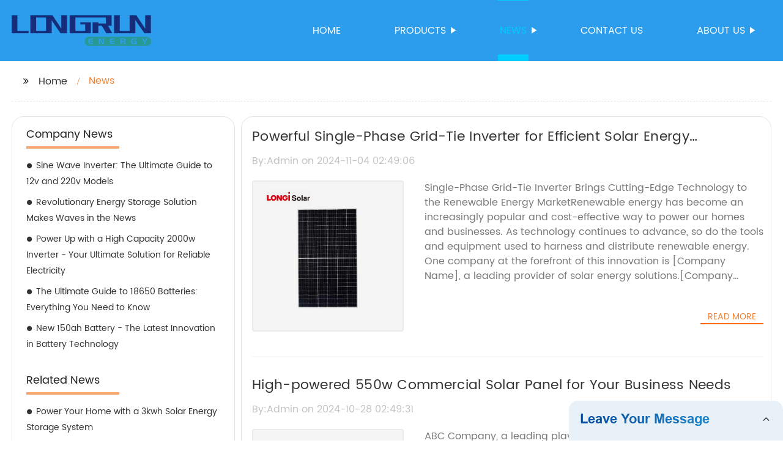

--- FILE ---
content_type: text/html
request_url: http://longrunbatteries.com/news/page-9/
body_size: 7997
content:
<!DOCTYPE html>
<html >

<head>
    
    <meta property="og:site_name" content="News | Manufacturer, Supplier, Factory">
    <meta property="og:url" content="https://kehu02.globalso.com">
    <meta property="og:title" content="News | Manufacturer, Supplier, Factory">
    <meta property="og:type" content="website">
    <meta property="og:description" content="">
    <meta property="og:image" content="//kehu02.grofrom.com/www.longrunbatteries.com/811ef5e2362109174bc492786b2f330f.jpg">
    <meta property="og:image:secure_url" content="//kehu02.grofrom.com/www.longrunbatteries.com/811ef5e2362109174bc492786b2f330f.jpg">
    <meta name="twitter:card" content="summary_large_image ">
    <meta name="twitter:title" content="News | Manufacturer, Supplier, Factory">
    <meta name="twitter:description" content="">
    

    <meta http-equiv="Content-Type" content="text/html; charset=utf-8">
    <title>News | Manufacturer, Supplier, Factory</title>
    <meta name="viewport" content="width=device-width, initial-scale=1, minimum-scale=1, maximum-scale=1">
    <meta name="keywords" content="">
    <meta name="description" content="">
    <link rel="shortcut icon" href="//kehu02.grofrom.com/www.longrunbatteries.com/558b55db09d64a6dc153a432cab11e1c.png">
    <link rel="stylesheet" type="text/css" href="/template/style_2.css?v=15">
    <link rel="stylesheet" type="text/css" href="/template/public.css">

    <style>
        .all_bg {background-color: #2c9cec;}
        .font_color { color:#ffffff; }
        .font_color a{color: #ffffff !important;}
        .font_color a:hover,.nav-current>a{color: #00ccff !important; }
        .font_color .head_nav li:hover>a{color: #00ccff !important; }
        .font_color .head_nav li a b:before{border-left: 9px solid #ffffff;}
        .font_color .head_nav li:hover>a b:before{border-left: 9px solid #00ccff }
        .web_head .layout .head_nav >li>a::before{background-color: #00ccff;}
        .web_head .layout .head_nav >li>a::after{background-color: #00ccff;}
        .foot .foot_list a::before {background-color:#00ccff;}

        .web_head .layout .head_nav >li>a::before{content: "";height: 1px;width: 100%;position: absolute;left: 50%;top: 0;background-color: #00ccff; width: 0;transition: all .3s linear;transform: translateX(-50%)}
        .web_head .layout .head_nav >li>a::after{content: "";height: 11px;width: 100%;position: absolute;left: 50%;bottom: 0;background-color: #00ccff;width: 0;transition: all .3s linear;transform: translateX(-50%)}
        .web_head .layout .head_nav >li:hover>a:after,.web_head .layout ul>li:hover>a:before,.web_head .layout ul>li.nav-current>a::before,.web_head .layout ul>li.nav-current>a:after{ width: 100%}
        .web_head .layout ul>li a:hover,.web_head .layout .head_nav >li:hover>a,.web_head .layout ul>li.nav-current>a{ color: #00ccff;}

        .cummin_main .cummin_tit p a,.global_wrap p a,.blog_wrap a{color: #00ccff;}
    </style>
        <style>
        .pagination{
            display: -webkit-box;
        }
        .page-item.active{
            color: #fff;
            background: #1A2126;
        }
    </style>
</head>

<body>
     
    <div class="container all_bg">
        <!-- web_head start -->
        <header class="web_head all_bg font_color">
            <div class="layout flex_row">
                <figure class="logo flex_row">
                    <div><a href="/"><img src="//kehu02.grofrom.com/www.longrunbatteries.com/d907a1f94bbde81f706485c63f211a1b.png" alt="Energy Storage Batteries, Photovoltaic Panels, Inverter - Longrun"></a></div>
                </figure>

                <div class="head_flex">
                    <nav class="nav_wrap">
                        <ul class="head_nav flex_row ">
                            <li class=""><a href="/">Home</a>
                            </li>
                            <li><a href="/products/">Products</a>
                                <ul>
                                                                                                                        <li> <a href="/products/babysbreath/">babysbreath</a>
                                                                                                                                                                <li> <a href="/products/ceiling-lamp/">Ceiling lamp</a>
                                                                                                                                                                <li> <a href="/products/cooperative-brand-products/">Cooperative brand products</a>
                                                                                                                                                                <li> <a href="/products/cornucopia/">cornucopia</a>
                                                                                                                                                                <li> <a href="/products/deye-inverter/">Deye inverter</a>
                                                                                                                                                                <li> <a href="/products/energy-storage-battery/">Energy storage battery</a>
                                                                                                                                                                <li> <a href="/products/energy-storage-battery/">Energy storage battery</a>
                                                                                                                                                                <li> <a href="/products/gcl-photovoltaic-panel/">GCL photovoltaic panel</a>
                                                                                                                                                                <li> <a href="/products/grid-connected-single-phase-inverter/">Grid connected single-phase inverter</a>
                                                                                                                                                                <li> <a href="/products/grid-connected-three-phase-inverter/">Grid connected three-phase inverter</a>
                                                                                                            </ul>
                            </li>
                            <li><a href="/news/">News</a>
                                <ul>
                                    <li><a href="/news/">News</a></li>
                                    <li><a href="/blog/">Blog</a></li>
                                </ul>
                            </li>
                            <li><a href="/contact/">Contact us</a></li>
                            <li><a href="/about-us/">About us</a>
                                <ul>
                                    <li> <a href="/about-us/">About us</a>
                                    <li> <a href="/why-choose-us/">Why Choose Us</a>
                                    <li> <a href="/team/">Our Team</a>
                                    <li> <a href="/service/">Our Service</a>
                                </ul>
                            </li>
                        </ul>
                    </nav>
                </div>
                                    
                <div class="phone_btn"></div>
            </div>
        </header>
        <!--// web_head end -->

        <!-- web_main start -->
            <div class="main_box">
        <div class="blog_list layout">
            <ul class="flex_row page_nav">
                <li><a href="/" class="active">Home</a></li>
                <li class="foucsColor">News</li>
            </ul>
            <div class="flex_row">
                <div class="side">
                    <div>
                        <h2>Company News</h2>
                        <ul>
                                                                                                <li>
                                        <h3><a style="overflow: hidden;text-overflow: ellipsis;display: -webkit-box;-webkit-line-clamp: 5;-webkit-box-orient: vertical;" href="/blog/sine-wave-inverter-the-ultimate-guide-to-v-and/" class="">Sine Wave Inverter: The Ultimate Guide to 12v and 220v Models</a>
                                        </h3>
                                    </li>
                                                                                                                                                                                            <li>
                                        <h3><a style="overflow: hidden;text-overflow: ellipsis;display: -webkit-box;-webkit-line-clamp: 5;-webkit-box-orient: vertical;" href="/blog/revolutionary-energy-storage-solution-makes-waves-in-the-news/" class="">Revolutionary Energy Storage Solution Makes Waves in the News</a>
                                        </h3>
                                    </li>
                                                                                                                                                                                            <li>
                                        <h3><a style="overflow: hidden;text-overflow: ellipsis;display: -webkit-box;-webkit-line-clamp: 5;-webkit-box-orient: vertical;" href="/news/power-up-with-a-high-capacity-w-inverter/" class="">Power Up with a High Capacity 2000w Inverter - Your Ultimate Solution for Reliable Electricity</a>
                                        </h3>
                                    </li>
                                                                                                                                                                                            <li>
                                        <h3><a style="overflow: hidden;text-overflow: ellipsis;display: -webkit-box;-webkit-line-clamp: 5;-webkit-box-orient: vertical;" href="/blog/the-ultimate-guide-to-18650-batteries:-everything-you-need-to-know/" class="">The Ultimate Guide to 18650 Batteries: Everything You Need to Know</a>
                                        </h3>
                                    </li>
                                                                                                                                                                                            <li>
                                        <h3><a style="overflow: hidden;text-overflow: ellipsis;display: -webkit-box;-webkit-line-clamp: 5;-webkit-box-orient: vertical;" href="/news/new-150ah-battery-the-latest-innovation-in-battery-technology/" class="">New 150ah Battery - The Latest Innovation in Battery Technology</a>
                                        </h3>
                                    </li>
                                                                                                                                                </ul>
                    </div>
                    <div>
                        <h2>Related News</h2>
                        <ul>
                                                                                                                                                            <li>
                                        <h3><a style="overflow: hidden;text-overflow: ellipsis;display: -webkit-box;-webkit-line-clamp: 5;-webkit-box-orient: vertical;" href="/blog/power-your-home-with-a-3kwh-solar-energy-storage-system/" class="">Power Your Home with a 3kwh Solar Energy Storage System</a>
                                        </h3>
                                    </li>
                                                                                                                                                                                            <li>
                                        <h3><a style="overflow: hidden;text-overflow: ellipsis;display: -webkit-box;-webkit-line-clamp: 5;-webkit-box-orient: vertical;" href="/news/top-10-solar-power-lights-for-your-home/" class="">Top 10 Solar Power Lights for Your Home</a>
                                        </h3>
                                    </li>
                                                                                                                                                                                            <li>
                                        <h3><a style="overflow: hidden;text-overflow: ellipsis;display: -webkit-box;-webkit-line-clamp: 5;-webkit-box-orient: vertical;" href="/news/high-quality-pure-sine-wave-inverter-for-efficient-power-conversion/" class="">High-quality Pure Sine Wave Inverter for Efficient Power Conversion</a>
                                        </h3>
                                    </li>
                                                                                                                                                                                            <li>
                                        <h3><a style="overflow: hidden;text-overflow: ellipsis;display: -webkit-box;-webkit-line-clamp: 5;-webkit-box-orient: vertical;" href="/blog/high-quality-portable-battery-packs-for-cell-phones:-a-reliable-supplier/" class="">High-Quality Portable Battery Packs for Cell Phones: A Reliable Supplier</a>
                                        </h3>
                                    </li>
                                                                                                                                                                                            <li>
                                        <h3><a style="overflow: hidden;text-overflow: ellipsis;display: -webkit-box;-webkit-line-clamp: 5;-webkit-box-orient: vertical;" href="/blog/cutting-edge-ac-power-storage-solutions-for-modern-energy-needs/" class="">Cutting-edge AC Power Storage Solutions for Modern Energy Needs</a>
                                        </h3>
                                    </li>
                                                                                    </ul>
                    </div>
                </div>
                <div class="list_wrap">
                    <div class="items">
                                                    <div class="item">
                                <h2 style="overflow: hidden;text-overflow: ellipsis;display: -webkit-box;-webkit-line-clamp: 1;-webkit-box-orient: vertical;"><a href="/news/powerful-single-phase-grid-tie-inverter-for-efficient-solar-energy-integration/">Powerful Single-Phase Grid-Tie Inverter for Efficient Solar Energy Integration</a> </h2>
                                <h3>By:Admin on 2024-11-04 02:49:06</h3>
                                <figure class="flex_row">

                                    <div>
                                        <a href="/news/powerful-single-phase-grid-tie-inverter-for-efficient-solar-energy-integration/">
                                            <img class="img_show" src="//kehu02.grofrom.com/www.longrunbatteries.com/811ef5e2362109174bc492786b2f330f.jpg" alt="Powerful Single-Phase Grid-Tie Inverter for Efficient Solar Energy Integration"/>
                                        </a>
                                    </div>
                                    <figcaption>
                                        <p style="overflow: hidden;text-overflow: ellipsis;display: -webkit-box;-webkit-line-clamp: 7;-webkit-box-orient: vertical;">Single-Phase Grid-Tie Inverter Brings Cutting-Edge Technology to the Renewable Energy MarketRenewable energy has become an increasingly popular and cost-effective way to power our homes and businesses. As technology continues to advance, so do the tools and equipment used to harness and distribute renewable energy. One company at the forefront of this innovation is [Company Name], a leading provider of solar energy solutions.[Company Name] is dedicated to creating high-quality and efficient products that make it easier for individuals and businesses to transition to renewable energy sources. Their latest offering, the Single-Phase Grid-Tie Inverter, is a game-changer in the renewable energy sector.This new grid-tie inverter is designed to seamlessly integrate solar power into the existing electrical grid. It allows for the direct connection of solar panels to the grid, providing a more efficient and reliable way to harness solar energy. The Single-Phase Grid-Tie Inverter features cutting-edge technology that maximizes energy production and minimizes power loss, making it an ideal solution for both residential and commercial use.One of the key features of the Single-Phase Grid-Tie Inverter is its ability to accurately monitor and control the flow of energy between the solar panels and the grid. This ensures that the system operates at peak efficiency, maximizing the amount of renewable energy that is generated and reducing the reliance on traditional power sources.In addition to its advanced monitoring capabilities, the Single-Phase Grid-Tie Inverter is also designed with safety in mind. It is equipped with built-in protection mechanisms to safeguard against overvoltage, overcurrent, and short circuits, ensuring that the system operates reliably and safely at all times.The launch of the Single-Phase Grid-Tie Inverter represents a significant step forward for [Company Name] in their mission to provide innovative and sustainable energy solutions. By offering a product that seamlessly integrates renewable energy into the existing electrical grid, [Company Name] is making it easier for individuals and businesses to adopt clean energy practices and reduce their carbon footprint.In addition to their commitment to developing cutting-edge products, [Company Name] also prides itself on providing exceptional customer support and service. Their team of experts is available to assist customers with the design, installation, and maintenance of their renewable energy systems, ensuring a smooth and seamless transition to clean energy.As the demand for renewable energy continues to grow, companies like [Company Name] are playing a vital role in advancing the industry and making it more accessible to a wider audience. Their innovative products, such as the Single-Phase Grid-Tie Inverter, are helping to pave the way for a more sustainable and environmentally friendly future.With a focus on quality, efficiency, and customer satisfaction, [Company Name] is well-positioned to lead the renewable energy market and drive positive change in the way we power our world. The introduction of the Single-Phase Grid-Tie Inverter is just the latest example of their commitment to advancing the renewable energy sector and providing practical and efficient solutions for customers.In conclusion, the Single-Phase Grid-Tie Inverter from [Company Name] is a groundbreaking product that showcases the company&#039;s dedication to innovation and sustainability. Through its advanced technology and seamless integration with the electrical grid, this grid-tie inverter is helping to make solar energy more accessible and efficient than ever before. As the renewable energy market continues to expand, [Company Name] is well-positioned to lead the way with their cutting-edge products and unwavering commitment to customer satisfaction and environmental responsibility.</p><a href="/news/powerful-single-phase-grid-tie-inverter-for-efficient-solar-energy-integration/"
                                                                                                                            class="foucsColor" .>Read More</a>
                                    </figcaption> <a href="/news/powerful-single-phase-grid-tie-inverter-for-efficient-solar-energy-integration/" class="index_jump"></a>
                                </figure>
                            </div>
                                                    <div class="item">
                                <h2 style="overflow: hidden;text-overflow: ellipsis;display: -webkit-box;-webkit-line-clamp: 1;-webkit-box-orient: vertical;"><a href="/news/high-powered-550w-commercial-solar-panel-for-your-business-needs/">High-powered 550w Commercial Solar Panel for Your Business Needs</a> </h2>
                                <h3>By:Admin on 2024-10-28 02:49:31</h3>
                                <figure class="flex_row">

                                    <div>
                                        <a href="/news/high-powered-550w-commercial-solar-panel-for-your-business-needs/">
                                            <img class="img_show" src="//kehu02.grofrom.com/www.longrunbatteries.com/e5964ed2eaef76e19a81ba3c3d68db6e.jpg" alt="High-powered 550w Commercial Solar Panel for Your Business Needs"/>
                                        </a>
                                    </div>
                                    <figcaption>
                                        <p style="overflow: hidden;text-overflow: ellipsis;display: -webkit-box;-webkit-line-clamp: 7;-webkit-box-orient: vertical;">ABC Company, a leading player in the renewable energy industry, has recently launched a groundbreaking new product - the 550w Commercial Solar Panel. This innovative solar panel is set to revolutionize the commercial solar energy sector with its cutting-edge technology and high efficiency.The 550w Commercial Solar Panel is designed to meet the growing demand for sustainable energy solutions for commercial and industrial applications. With its high power output, advanced design, and superior quality, this solar panel is expected to deliver exceptional performance and reliability in a wide range of commercial settings.ABC Company has a long-standing commitment to advancing solar energy technology and has been at the forefront of the renewable energy revolution. With a team of experienced engineers and researchers, the company has consistently pushed the boundaries of innovation in the solar energy sector. The 550w Commercial Solar Panel is the latest example of ABC Company&#039;s dedication to developing industry-leading products that help businesses transition to clean and sustainable energy sources.In addition to its impressive power output, the 550w Commercial Solar Panel boasts a number of features that set it apart from traditional solar panels. Its sleek, low-profile design makes it an attractive option for commercial buildings, and its advanced materials and construction ensure durability and longevity. The panel is also designed to maximize energy production in all weather conditions, making it an ideal choice for businesses looking to reduce their carbon footprint and lower their energy costs.Furthermore, the 550w Commercial Solar Panel is backed by ABC Company&#039;s industry-leading warranty and support services, providing businesses with peace of mind and confidence in their investment. With a focus on reliability and customer satisfaction, ABC Company is committed to delivering high-quality products and comprehensive support to help businesses harness the power of solar energy and achieve their sustainability goals.The launch of the 550w Commercial Solar Panel underscores ABC Company&#039;s position as a driving force in the commercial solar energy market. By providing businesses with an advanced, efficient, and reliable solar panel solution, the company is empowering organizations to embrace clean energy and reduce their environmental impact. With a strong track record of success and a dedication to innovation, ABC Company is poised to continue leading the way in the transition to renewable energy for commercial and industrial applications.As businesses increasingly prioritize sustainability and environmental responsibility, the demand for high-performance solar energy solutions is on the rise. ABC Company&#039;s 550w Commercial Solar Panel is well-positioned to meet this demand and help businesses across the globe achieve their renewable energy goals. With its impressive power output, advanced design, and unwavering commitment to quality, this solar panel is set to make a significant impact in the commercial solar energy sector.In conclusion, the launch of the 550w Commercial Solar Panel represents a major milestone for ABC Company and a significant advancement for the commercial solar energy industry. With its innovative technology, exceptional performance, and unwavering reliability, this solar panel is poised to transform the way businesses harness the power of the sun. As the world continues to embrace clean and sustainable energy solutions, ABC Company is proud to be at the forefront of this important movement, providing businesses with the tools they need to create a greener, more sustainable future.</p><a href="/news/high-powered-550w-commercial-solar-panel-for-your-business-needs/"
                                                                                                                            class="foucsColor" .>Read More</a>
                                    </figcaption> <a href="/news/high-powered-550w-commercial-solar-panel-for-your-business-needs/" class="index_jump"></a>
                                </figure>
                            </div>
                                                    <div class="item">
                                <h2 style="overflow: hidden;text-overflow: ellipsis;display: -webkit-box;-webkit-line-clamp: 1;-webkit-box-orient: vertical;"><a href="/news/top-rated-solar-wall-lights-for-outdoor-spaces/">Top-rated Solar Wall Lights for Outdoor Spaces</a> </h2>
                                <h3>By:Admin on 2024-10-21 02:50:41</h3>
                                <figure class="flex_row">

                                    <div>
                                        <a href="/news/top-rated-solar-wall-lights-for-outdoor-spaces/">
                                            <img class="img_show" src="//kehu02.grofrom.com/www.longrunbatteries.com/45718e344d102f7fb9acd1ac14d87290.jpg" alt="Top-rated Solar Wall Lights for Outdoor Spaces"/>
                                        </a>
                                    </div>
                                    <figcaption>
                                        <p style="overflow: hidden;text-overflow: ellipsis;display: -webkit-box;-webkit-line-clamp: 7;-webkit-box-orient: vertical;">Solar Wall Light Promotes Sustainable and Efficient Lighting SolutionsIn the wake of increasing focus on sustainable and energy-efficient solutions, the introduction of Solar Wall Light has emerged as a game-changer in the lighting industry. As the world continues to grapple with environmental challenges, the development and deployment of solar-powered lighting solutions have become imperative. With a vision to revolutionize the way we illuminate outdoor spaces, [Company Name] has introduced an innovative and cutting-edge solar wall light that not only enhances the aesthetics of the surroundings but also contributes to sustainable energy usage. [Company Name] is a leading provider of solar lighting solutions, committed to delivering high-quality and reliable products to meet the evolving needs of customers. With a strong emphasis on innovation and sustainability, the company has positioned itself as a trailblazer in the field of solar lighting technology. By harnessing the power of renewable energy, [Company Name] is dedicated to creating a greener and more sustainable future for communities around the world. The Solar Wall Light represents a significant leap forward in outdoor lighting technology. Equipped with high-efficiency solar panels, these lights are designed to harness sunlight during the day and convert it into electricity to power the LED bulbs at night. This not only eliminates the need for external power sources but also reduces energy consumption and carbon emissions. Moreover, the use of solar power makes these lights ideal for remote or off-grid locations where traditional power sources are not readily available.One of the key features of the Solar Wall Light is its versatility and ease of installation. These lights are designed to be mounted on exterior walls, fences, or any other outdoor surface, making them an ideal lighting solution for gardens, patios, pathways, and driveways. The compact and sleek design of the Solar Wall Light ensures seamless integration with the surrounding environment, while the adjustable solar panels allow for optimal sunlight exposure to maximize energy efficiency.In addition to their sustainable and energy-efficient attributes, the Solar Wall Light is also equipped with advanced motion sensors, adding an element of security and safety to outdoor spaces. The motion sensors activate the lights when they detect movement, providing a sense of security and deterrence against potential intruders. This makes the Solar Wall Light an ideal choice for residential, commercial, and public spaces that require both lighting and security solutions.As [Company Name] continues to expand its presence in the solar lighting market, the introduction of the Solar Wall Light underscores the company&#039;s commitment to sustainability and innovation. By offering a reliable and cost-effective lighting solution powered by renewable energy, [Company Name] is contributing to the global effort to reduce carbon emissions and combat climate change. Furthermore, the company&#039;s dedication to quality and customer satisfaction ensures that the Solar Wall Light meets the highest standards of performance and durability.As the demand for sustainable and energy-efficient lighting solutions continues to grow, [Company Name] is well-positioned to lead the way with its innovative products and unwavering commitment to sustainability. The Solar Wall Light stands as a testament to the company&#039;s vision of a brighter and greener future, where renewable energy technologies play a central role in shaping a more sustainable world.In conclusion, the Solar Wall Light from [Company Name] represents a significant advancement in outdoor lighting technology, offering a sustainable, efficient, and versatile lighting solution for a wide range of applications. With its focus on innovation and sustainability, [Company Name] continues to set the standard for high-quality solar lighting solutions, driving the transition towards a more sustainable and environmentally conscious future.</p><a href="/news/top-rated-solar-wall-lights-for-outdoor-spaces/"
                                                                                                                            class="foucsColor" .>Read More</a>
                                    </figcaption> <a href="/news/top-rated-solar-wall-lights-for-outdoor-spaces/" class="index_jump"></a>
                                </figure>
                            </div>
                                            </div>
                    <ul class="list_num flex_row">
                        <nav>         <ul class="pagination">                                          <li class="page-item">                     <a class="page-link" href="/news/page-8/" rel="prev" aria-label="pagination.previous">&lsaquo;</a>                 </li>                                                                                                                                                                                  <li class="page-item"><a class="page-link" href="/news/">1</a></li>                                                                                                 <li class="page-item"><a class="page-link" href="/news/page-2/">2</a></li>                                                                                                                              <li class="page-item disabled" aria-disabled="true"><span class="page-link">...</span></li>                                                                                                                                                                                                          <li class="page-item"><a class="page-link" href="/news/page-6/">6</a></li>                                                                                                 <li class="page-item"><a class="page-link" href="/news/page-7/">7</a></li>                                                                                                 <li class="page-item"><a class="page-link" href="/news/page-8/">8</a></li>                                                                                                 <li class="page-item active" aria-current="page"><span class="page-link">9</span></li>                                                                                                 <li class="page-item"><a class="page-link" href="/news/page-10/">10</a></li>                                                                                                 <li class="page-item"><a class="page-link" href="/news/page-11/">11</a></li>                                                                                                 <li class="page-item"><a class="page-link" href="/news/page-12/">12</a></li>                                                                                                                              <li class="page-item disabled" aria-disabled="true"><span class="page-link">...</span></li>                                                                                                                                                                                                          <li class="page-item"><a class="page-link" href="/news/page-33/">33</a></li>                                                                                                 <li class="page-item"><a class="page-link" href="/news/page-34/">34</a></li>                                                                                                                   <li class="page-item">                     <a class="page-link" href="/news/page-10/" rel="next" aria-label="pagination.next">&rsaquo;</a>                 </li>                     </ul>     </nav>
                    </ul>
                </div>
            </div>
        </div>

    </div>
        <!--// web_main end -->

        <!-- web_footer start -->
        <footer class="foot all_bg font_color">
            <div class="layout ">
                <div class="flex_row">
                    <div class="foot_logo  wow fadeInLeftA" data-wow-delay=".3s" data-wow-duration=".8s">
                        <figure class="flex_row">
                            <div><img src="//kehu02.grofrom.com/www.longrunbatteries.com/d907a1f94bbde81f706485c63f211a1b.png" alt="Energy Storage Batteries, Photovoltaic Panels, Inverter - Longrun"/></div>
                        </figure>
                        <p style="overflow: hidden;text-overflow: ellipsis;display: -webkit-box;-webkit-line-clamp: 4;-webkit-box-orient: vertical;">Longrun integrates energy storage system equipment, digital energy Internet of Things systems, and energy supply chain service bases to provide energy storage solutions for household and industrial scenarios, including design, assembly training, marketing solutions, cost control, management, and operation and maintenance ,etc.</p>
                    </div>
                      <div class="foot_list wow fadeInLeftA" data-wow-delay=".4s" data-wow-duration=".8s" >
                        <h2>Products Category</h2>
                        <ul>
                                                            <li > <a style="overflow: hidden;text-overflow: ellipsis;display: -webkit-box;-webkit-line-clamp: 1;-webkit-box-orient: vertical;" href="/products/off-grid-single-phase-inverter/">Off grid single-phase inverter</a>
                                                            <li > <a style="overflow: hidden;text-overflow: ellipsis;display: -webkit-box;-webkit-line-clamp: 1;-webkit-box-orient: vertical;" href="/products/solar-light/">Solar Light</a>
                                                            <li > <a style="overflow: hidden;text-overflow: ellipsis;display: -webkit-box;-webkit-line-clamp: 1;-webkit-box-orient: vertical;" href="/products/lead-acid-colloid-battery/">Lead-acid colloid battery</a>
                                                            <li > <a style="overflow: hidden;text-overflow: ellipsis;display: -webkit-box;-webkit-line-clamp: 1;-webkit-box-orient: vertical;" href="/products/growatt-inverter/">Growatt inverter</a>
                                                    </ul>
                      </div>
                    <div class="foot_list wow fadeInLeftA" data-wow-delay=".5s" data-wow-duration=".8s" >
                        <h2>Hot Products Tags</h2>
                        <ul>
                                                            <li > <a style="overflow: hidden;text-overflow: ellipsis;display: -webkit-box;-webkit-line-clamp: 1;-webkit-box-orient: vertical;" href="/3kw-3000w-24v-solar-hybrid-inverter/">3kw 3000w 24v Solar Hybrid Inverter</a>
                                                            <li > <a style="overflow: hidden;text-overflow: ellipsis;display: -webkit-box;-webkit-line-clamp: 1;-webkit-box-orient: vertical;" href="/energy-efficient-lighting/">Energy-efficient lighting</a>
                                                            <li > <a style="overflow: hidden;text-overflow: ellipsis;display: -webkit-box;-webkit-line-clamp: 1;-webkit-box-orient: vertical;" href="/protection-class-ip65/">Protection Class Ip65</a>
                                                            <li > <a style="overflow: hidden;text-overflow: ellipsis;display: -webkit-box;-webkit-line-clamp: 1;-webkit-box-orient: vertical;" href="/battery-backup-power-supply/">Battery Backup Power Supply</a>
                                                    </ul>
                    </div>
                    <div class="foot_list wow fadeInLeftA" data-wow-delay=".6s" data-wow-duration=".8s" >
                        <h2>Our Company</h2>
                        <ul>
                            <li> <a href="/about-us/">About us</a>
                            <li> <a href="/why_choose_us/">Why Choose Us</a>
                            <li> <a href="/team/">Our Team</a>
                            <li> <a href="/service/">Our Service</a>
                        </ul>
                    </div>
                </div>

                <p class="copy wow fadeInUpA" data-wow-delay=".7s" data-wow-duration=".8s">@Copyright  - 2023-2024 : All Rights Reserved. 
                
                <a href="https://www.longrunbattery.com" target="_blank">Chengdu Longrun Chuangshi Technology Co., Ltd.</a>
                
                                </p>
            </div>
        </footer>
        <!--// web_footer end -->
    </div>

<!--// container end -->

    <script src="/template/js/jquery.min.js"></script>
    <script src="/template/js/common.js"></script>
    <script type="text/javascript" src="//form.grofrom.com/livechat.js"></script>
    <script>
        var menu_name = "News"
        if(menu_name.length > 0){
            $(".head_nav>li>a").each(function (k, v) {
                if (menu_name == $(v).text()) {
                    $(v).parent('li').addClass('nav-current');
                } else {
                    $(v).parent('li').removeClass('nav-current');
                }
            })
        }
    </script>
    <script defer src="https://static.cloudflareinsights.com/beacon.min.js/vcd15cbe7772f49c399c6a5babf22c1241717689176015" integrity="sha512-ZpsOmlRQV6y907TI0dKBHq9Md29nnaEIPlkf84rnaERnq6zvWvPUqr2ft8M1aS28oN72PdrCzSjY4U6VaAw1EQ==" data-cf-beacon='{"version":"2024.11.0","token":"8734be7f9be046ecb3f73fb8213477ef","r":1,"server_timing":{"name":{"cfCacheStatus":true,"cfEdge":true,"cfExtPri":true,"cfL4":true,"cfOrigin":true,"cfSpeedBrain":true},"location_startswith":null}}' crossorigin="anonymous"></script>
</body>

</html>


--- FILE ---
content_type: text/html
request_url: https://form.grofrom.com/api/form/2026119_inquiry_livechat_longrunbatteriescom?domain=longrunbatteries.com&key=017c42188c8073bd49b43800b16aa404&date=2026-1-19&source_address=form.grofrom.com
body_size: 4395
content:
<!doctype html>
<html>
<head>
    <meta charset="utf-8">
    <meta name="description" content="xxxxxxx">
    <meta http-equiv="X-UA-Compatible" content="IE=edge">
    <meta name="viewport" content="width=device-width, initial-scale=1, maximum-scale=1, shrink-to-fit=no">
    <link href="//form.grofrom.com/assets/css/from_livechat.css" rel="stylesheet" type="text/css"/>
    
    <script src="//form.grofrom.com/assets/js/emil_index/jquery.min.js"></script>
    <script src="//form.grofrom.com/layer/layer.js"></script>
    <script src="//form.grofrom.com/assets/js/group_oper.js"></script>
</head>
<body>
<div class="content-wrap livechat" style="width: 100%;height: 100%;">
    <div class="ch_form_wrap">
        <div class="email_point">
            <svg viewBox="0 0 24 24" width="18" height="18" stroke="currentColor" stroke-width="2" fill="none" stroke-linecap="round" stroke-linejoin="round" class="css-i6dzq1">
                <path d="M4 4h16c1.1 0 2 .9 2 2v12c0 1.1-.9 2-2 2H4c-1.1 0-2-.9-2-2V6c0-1.1.9-2 2-2z"></path>
                <polyline points="22,6 12,13 2,6"></polyline>
            </svg>
        </div>
        <h1 class="title" id="title"><em>Leave Your Message</em>
            <svg viewBox="0 0 24 24" width="18" height="18" stroke="currentColor" stroke-width="2" fill="none" stroke-linecap="round" stroke-linejoin="round" class="css-i6dzq1" style="transform: rotate(180deg);">
                <polyline points="6 9 12 15 18 9"></polyline>
            </svg>
        </h1>
        <form action="/api/form/standard_add" method="post" id="dataFormLivechat" onsubmit="gool_fun()" class="ch_form" crossOrigin="anonymous">
            <ul>
                     <li class="item item_name">
  <label for="name">Name<font color="red">*</font></label>
                    <input type="text" value="" name="name" datatype="*2-16" sucmsg="" nullmsg=" " errormsg="Empty!"/>
                </li>
               
                <li class="item item_phone">
   <label for="Phone">Phone / WhatsApp</label>
                    <input type="text" value="" name="phone">
                </li>
  <li class="item item_email">
  <label for="Email">Email<font color="red">*</font></label>
                    <input type="text" value="" name="email" datatype="e" sucmsg="" nullmsg=" " errormsg="Empty!"/>
                </li>
                                <li class="item item_message">
  <label for="message"></label>
                    <textarea name="message" datatype="*" sucmsg="" nullmsg=" " errormsg="Empty!" placeholder="Tell us the specific information details of the product you need"></textarea>
                </li>
            </ul>
            <div class="item item_submit">
                <input name="0e58c6cf99ea4b7c7eed739318ccf842" id="form_token" value="7deb2ce310d9af838537f54b63e9c89c" type="hidden">
                <input name="table_name" id="table_name" value="hg_smtp" type="hidden">
                <input name="jump_url" id="jump_url" value="" type="hidden">
                <input name="domain_name" id="domain_name" value="" type="hidden">
                <input name="domain" id="domain" value="" type="hidden">
                <input name="domain_host" id="domain_host" value="" type="hidden">
                <input name="domain_host_url" id="domain_host_url" value="" type="hidden">
                <input name="key" id="key" value="" type="hidden"> <input name="cid" id="cid" value="" type="hidden">
                <input name="cip" id="cip" value="" type="hidden">
                <input name="ip" id="ip" value="43.173.174.175" type="hidden">
                <input name="cname" id="cname" value="" type="hidden">
                <input name="edition" id="edition" value="" type="hidden">
                <input name="date" id="date" value="" type="hidden">
                <input name="source_address" id="source_address" value="" type="hidden">
                <input name="form_livechat" id="form_livechat" value="1" type="hidden">
                <input type="submit" value="Send" name="" class="submit_btn" id="submit_btn"/>
            </div>
            <br/>
        </form>
    </div>
</div>

<script type="text/javascript">

    var sUserAgent = navigator.userAgent.toLowerCase();
    var bIsIpad = sUserAgent.match(/ipad/i) == "ipad";
    var bIsIphoneOs = sUserAgent.match(/iphone os/i) == "iphone os";
    var bIsMidp = sUserAgent.match(/midp/i) == "midp";
    var bIsUc7 = sUserAgent.match(/rv:1.2.3.4/i) == "rv:1.2.3.4";
    var bIsUc = sUserAgent.match(/ucweb/i) == "ucweb";
    var bIsAndroid = sUserAgent.match(/android/i) == "android";
    var bIsCE = sUserAgent.match(/windows ce/i) == "windows ce";
    var bIsWM = sUserAgent.match(/windows mobile/i) == "windows mobile";
    window.addEventListener('message', function (event) {
        $(".ch_form_wrap").attr('id', "ch_form_wrap-" + event.data.timestamp);
        /*
		if(event.data.model==1){
		  $('.content-wrap').addClass("show");
		  $('.title svg').css("transform", "rotate(0)");
		  return false;
		}*/
        standard_add(event);
    })

    function standard_add(event) {
        var domain = event.data.domain;
        var domain_host = event.data.domain_host;
        var domain_host_url = event.data.domain_host_url;
        var key = event.data.key;
        var host = event.data.host;
        if (!isNull(host)) return false;
        var formStyle=event.data.formStyle
        console.log("test1:"+formStyle)
        var winHeight = event.data.winHeight;
        var winWidth = event.data.winWidth;
        var time = event.data.time;
        var myDate = new Date;
        var year = myDate.getUTCFullYear(); //获取当前年
        var mon = myDate.getUTCMonth() + 1; //获取当前月
        var date = myDate.getUTCDate(); //获取当前日
        var dates = year + "-" + mon + "-" + date;
        if (event.data.input_btn_id) {
            $("input[type=submit].submit_btn").attr("id", event.data.input_btn_id);
            $("input[type=submit].submit_btn").addClass("google-submit-sum livechat_" + event.data.input_btn_id);
        }
        $("#key").val(key);
        $("#domain").val(domain);
        $("#domain_host").val(domain_host);
        $("#domain_host_url").val(domain_host_url);
        $("#domain_name").val(domain_host);
        $("#date").val(dates);
        $("#source_address").val(event.data.source_address);
        if (bIsIpad || bIsIphoneOs || bIsMidp || bIsUc7 || bIsUc || bIsAndroid || bIsCE || bIsWM) {
        } else {
            // if (domain_host.indexOf("bottlecustom.com") < 0) {
            //     setTimeout(function () {
            //         $('.content-wrap').addClass("show");
            //         $('.title svg').css("transform", "rotate(0)");
            //     }, 5000);
            // }
        }
        if(formStyle=="hide") {
         
        }else{
             setTimeout(function () {
                    $('.content-wrap').addClass("show");
                    $('.title svg').css("transform", "rotate(0)");
                }, 5000);
        }
        if (isNull(event.data.href)) $("input[name=jump_url]").val(event.data.href);
        $(".ch_form").attr("action", host + "api/form/standard_add");
        if (bIsIpad || bIsIphoneOs || bIsMidp || bIsUc7 || bIsUc || bIsAndroid || bIsCE || bIsWM) {
            $(".email_point").show()
            $(".title").css("opacity", "0").css("visibility", "hidden")
            $(".content-wrap.livechat").css("border", "none").css("background", "none")
            $(".content-wrap.livechat form").css("background", "#e8f1f8")
            $("form").css("border", "1px solid #36a9e1")
            $(".content-wrap.livechat .ch_form_wrap").css("overflow-y", "hidden")
            $('.email_point').click(function () {
                if ($('.content-wrap').hasClass("show")) {
                    $('.content-wrap').removeClass("show");
                     $('.email_point').html('<svg viewBox="0 0 24 24" width="18" height="18" stroke="currentColor" stroke-width="2" fill="none" stroke-linecap="round" stroke-linejoin="round" class="css-i6dzq1"><path d="M4 4h16c1.1 0 2 .9 2 2v12c0 1.1-.9 2-2 2H4c-1.1 0-2-.9-2-2V6c0-1.1.9-2 2-2z"></path><polyline points="22,6 12,13 2,6"></polyline></svg>');
                    try {
                        window.parent.postMessage({
                            num: 1,
                            timestamp: event.data.timestamp,
                            id_c: event.data.id_c,
                            time: time
                        }, domain_host_url);
                    } catch (e) {

                    }
                } else {
                    $('.email_point').html('<svg viewBox="0 0 24 24" width="18" height="18" stroke="currentColor" stroke-width="2" fill="none" stroke-linecap="round" stroke-linejoin="round" class="css-i6dzq1"><line x1="18" y1="6" x2="6" y2="18"></line><line x1="6" y1="6" x2="18" y2="18"></line></svg>');
                    try {
                        window.parent.postMessage({
                            num: 2,
                            timestamp: event.data.timestamp,
                            id_c: event.data.id_c,
                            time: time
                        }, domain_host_url);
                    } catch (e) {

                    }
                }
            });
        } else {
            $('#title').click(function () {
                if ($('.content-wrap').hasClass("show")) {
                    $('.content-wrap').removeClass("show");
                    $('.title svg').css("transform", "rotate(180deg)");
                    try {
                        window.parent.postMessage({
                            num: 1,
                            timestamp: event.data.timestamp,
                            id_c: event.data.id_c,
                            time: time
                        }, domain_host_url);
                    } catch (e) {

                    }
                } else {
                    $('.content-wrap').addClass("show");
                    $('.title svg').css("transform", "rotate(0)");
                    try {
                        window.parent.postMessage({
                            num: 2,
                            timestamp: event.data.timestamp,
                            id_c: event.data.id_c,
                            time: time
                        }, domain_host_url);
                    } catch (e) {

                    }
                }
            });
        }

    }

    function getBrowserInfo() {
        var agent = navigator.userAgent.toLowerCase();

        var regStr_ie = /msie [\d.]+;/gi;
        var regStr_ff = /firefox\/[\d.]+/gi
        var regStr_chrome = /chrome\/[\d.]+/gi;
        var regStr_saf = /safari\/[\d.]+/gi;

        //IE
        if (agent.indexOf("msie") > 0) {
            return agent.match(regStr_ie);
        }

        //firefox
        if (agent.indexOf("firefox") > 0) {
            return agent.match(regStr_ff);
        }

        //Chrome
        if (agent.indexOf("chrome") > 0) {
            return agent.match(regStr_chrome);
        }
        //Safari
        if (agent.indexOf("safari") > 0 && agent.indexOf("chrome") < 0) {
            return agent.match(regStr_saf);
        }
    }

    function gool_fun() {
        var num1 = false;
        $("input[type=radio],input[type=checkbox]").each(function () {
            var name = $(this).attr("name");
            var type = $(this).attr("type");
             if (isNull($(this).next("span.Validform_checktip.Validform_wrong").length) && isNull($.trim($(this).next("span.Validform_checktip.Validform_wrong").text()))) {
                 layer.msg($(this).next("span.Validform_checktip.Validform_wrong").text());
                 $(this).focus();
                num1 = true;
                return false;
            }
            if (isNull($(this).attr('datatype')) && $(this).attr('datatype').indexOf("*") > -1) {
                if (!($("input[type=" + type + "][name='" + name + "']").is(':checked'))) {
                    $(this).css("border-color", "red");
                    layer.msg($(this).attr('placeholder') + ' Cannot be empty!');
                    $(this).focus();
                    num1 = true;
                    return false;
                }
            }

        })
        if (num1) return false;
        var num = false;
        $("select,textarea,input[type=text],input[type=password],input[type=radio]:checked,input[type=checkbox]:checked,input[type=file]").each(function () {
            var va = $(this).val();
            if (isNull($(this).next("span.Validform_checktip.Validform_wrong").length) && isNull($.trim($(this).next("span.Validform_checktip.Validform_wrong").text()))) {
                layer.msg($(this).next("span.Validform_checktip.Validform_wrong").text());
                $(this).focus();
                num = true;
                return false;
            }
            if (isNull($(this).attr('datatype')) && $(this).attr('datatype').indexOf("*") > -1) {
                if (!isNull(va)) {
                    $(this).css("border-color", "red");
                    layer.msg($(this).attr('placeholder') + ' Cannot be empty!');
                    $(this).focus();
                    num = true;
                    return false;
                }
            }
            if (va) {
                var red = $(this).attr('datavalidation');
                if (isNull(red)) {
                    var reg = new RegExp(red);
                    if (!reg.test(va)) {
                        $(this).css("border-color", "red");
                        layer.msg($(this).attr('placeholder') + ' Validation rules not met!');
                        $(this).focus();
                        num = true;
                        return false;
                    }
                }
                if (isNull($(this).attr('datalen'))) {
                    var stringResult = $(this).attr('datalen').split('-');
                    if (Object.keys(stringResult).length == 1 && parseInt(stringResult[0]) > 0) {
                        if (va.length > parseInt(stringResult[0])) {
                            $(this).css("border-color", "red");
                            layer.msg($(this).attr('placeholder') + ' Length too large!');
                            $(this).focus();
                            num = true;
                            return false;
                        }
                    } else if (Object.keys(stringResult).length > 1 && parseInt(stringResult[0]) > 0) {
                        if (va.length < parseInt(stringResult[0])) {
                            $(this).css("border-color", "red");
                            layer.msg($(this).attr('placeholder') + ' Insufficient length!');
                            $(this).focus();
                            num = true;
                            return false;
                        }
                        if (va.length > parseInt(stringResult[1])) {
                            $(this).css("border-color", "red");
                            layer.msg($(this).attr('placeholder') + ' Length too large!');
                            $(this).focus();
                            num = true;
                            return false;
                        }
                    }
                }
            }
        })
        if (!num) {
            $("body .ch_form_wrap form").append("<div id='gif-show' style='text-align: center;position: absolute;width: 100%;left: 0;top: 0px;bottom: 0px;background: #fff;opacity: 0.8;z-index: 9999;'></div>");
            var fun = postAjax($('.submit_btn'), '', '#dataFormLivechat', 'post', 1);
            $.when(fun).done(function (re) {
                $(".web_loading").remove()
                if (re.status == 200) {
                    window.parent.postMessage({
                        num: 3,
                        timestamp: new Date().getTime(),
                        id_c: $("input[type=submit].submit_btn").attr("id"),
                        time: '',
                    }, $("input[name=domain_host_url]").val());
                    $(".ch_form ul .form_tip").text("success!");
                    $("#gif-show").css("opacity", 1);
                    $("#gif-show").html("<h2 style='margin-top: 100px'>Thank you! We will reply you via email within 24 hours.</h2>");
                    var jump_url = $("input[name=jump_url]").val();
                    $("input,select,textarea").val('');
                    $('.submit_btn').attr("disabled", "disabled");
                    // layer.msg(re.message, {
                    //     icon: 1,
                    //     time: 2000 //2秒关闭（如果不配置，默认是3秒）
                    // });
                    if (isNull(jump_url)) window.open(jump_url);
                } else {
                    if (re.status == 300)$.get('/api/form/get_del_storage_static_view',{model:window.location.pathname});
                    $("#gif-show").remove();
                    $(".ch_form ul .form_tip").text(re.message);
                    layer.msg(re.message, {
                        icon: 2,
                        time: 2000 //2秒关闭（如果不配置，默认是3秒）
                    });
                }
            }).fail(function (re) {
                if (re.status == 300)$.get('/api/form/get_del_storage_static_view',{model:window.location.pathname});
                $("#gif-show").remove();
                $(".ch_form ul .form_tip").text(re.message);
                layer.msg('网络错误', {
                    icon: 2,
                    time: 2000 //2秒关闭（如果不配置，默认是3秒）
                });
            });

        }
        return false;
    }
</script>

<script defer src="https://static.cloudflareinsights.com/beacon.min.js/vcd15cbe7772f49c399c6a5babf22c1241717689176015" integrity="sha512-ZpsOmlRQV6y907TI0dKBHq9Md29nnaEIPlkf84rnaERnq6zvWvPUqr2ft8M1aS28oN72PdrCzSjY4U6VaAw1EQ==" data-cf-beacon='{"version":"2024.11.0","token":"83e073f7534b45f785f7adffb81253c6","r":1,"server_timing":{"name":{"cfCacheStatus":true,"cfEdge":true,"cfExtPri":true,"cfL4":true,"cfOrigin":true,"cfSpeedBrain":true},"location_startswith":null}}' crossorigin="anonymous"></script>
</body>
</html>
<script src="//form.grofrom.com/assets/js/emil_index/validform.min.js"></script>
<script type="text/javascript">
    $("script").each(function () {
        var src = $(this).attr('src');
        if (isNull(src)) {
            var src1 = src.replace(/https\:|http\:/g, "")
            $(this).attr('src', src1);
        }
    })
    $("link").each(function () {
        var src = $(this).attr('href');
        if (isNull(src)) {
            var src1 = src.replace(/https\:|http\:/g, "")
            $(this).attr('href', src1);
        }
    })
    if (!isNull($("#form_token").val()) || !isNull($("#form_token").attr("name")) || $("#form_token").val() != $("#form_token").attr("name")) {
        var url = "/storage/static_view" + window.location.pathname + ".html";
        if (isExistFile(url)) {
            $("#form_token").attr('name', $("#form_token").val());
        }
    }
</script>

<script src="//form.grofrom.com/assets/js/libs/jquery.cookie.js"></script>
<script type="text/javascript">
    var edition = getBrowserInfo()[0];
    $("#edition").val(edition);
    var myDate = new Date;
    var k="cokip"+myDate.getUTCFullYear() + "" + (myDate.getUTCMonth() + 1) + "" + myDate.getUTCDate();
    var myCookie=$.cookie(k);
    if(isNull(myCookie)){
        var newObject = JSON.parse(myCookie);
        $("#cid").val(newObject.area);
        $("#cip").val(newObject.ip);
        $("#cname").val(newObject.country);
    }else{
        var dates = myDate.getUTCFullYear() + "" + (myDate.getUTCMonth() + 1) + "" + myDate.getUTCDate()+ "" + myDate.getUTCHours()+ "" + myDate.getUTCMinutes();
        $.getJSON('/api/date_json_ip?token_date='+dates,function (data) {
            if(data.status===200){
                $("#cid").val(data.data.area);
                $("#cip").val(data.data.ip);
                $("#cname").val(data.data.country);
                $.cookie(k, JSON.stringify(data.data));
            }
        })
    }
    // setTimeout(function () {
    //     returnCitySN = {};
    //     $("#cid").val(returnCitySN.cid);
    //     $("#cip").val(returnCitySN.cip);
    //     if (!isNull($("#ip").val())) $("#ip").val(returnCitySN.cip);
    //     $("#cname").val(returnCitySN.cname);
    // }, 2000);
</script>




--- FILE ---
content_type: text/html; charset=UTF-8
request_url: https://form.grofrom.com/api/date_json_ip?token_date=20261192339
body_size: -97
content:
{"status":200,"message":"success","data":{"ip":"18.222.123.247","beginip":"18.216.0.0","endip":"18.223.255.255","country":"美国","area":"俄亥俄州都柏林Amazon数据中心","c_country":"美国","c_area":"美国"}}